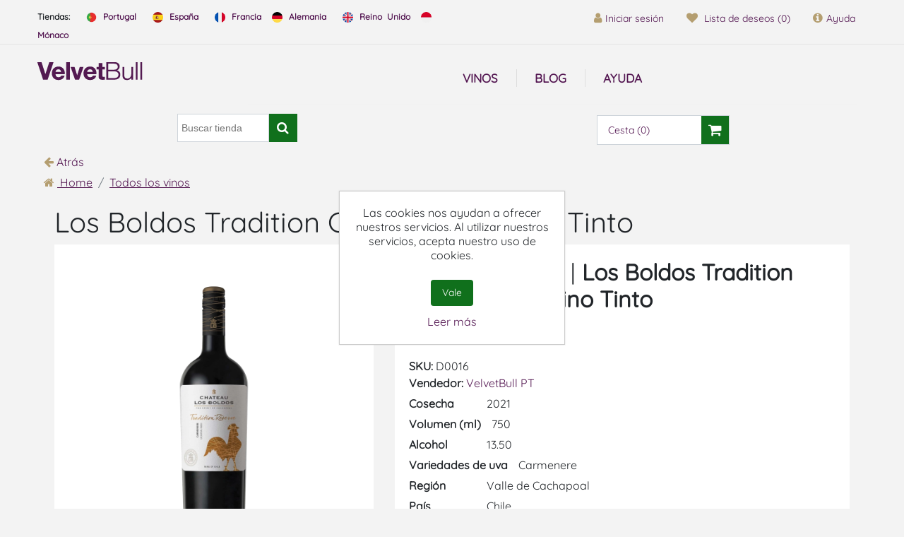

--- FILE ---
content_type: text/html; charset=utf-8
request_url: https://www.velvetbull.es/los-boldos-tradition-carmenere-vino-tinto
body_size: 15086
content:
<!DOCTYPE html><html lang=en dir=ltr class=html-product-details-page><head><title>Los Boldos Tradition Carmenere - Vino Tinto - Velvet Bull - Tienda de Vino</title><meta charset=UTF-8><meta name=description content="El Los Boldos Tradition Carmenere - Vino Tinto, con 750ml es un Vino Tinto elaborado en Chile - Cachapoal por Chateau Los Boldos."><meta name=keywords content=""><meta name=generator content=nopCommerce><meta name=viewport content="width=device-width, initial-scale=1"><link rel=preconnect href=https://fonts.googleapis.com><link rel=preconnect href=https://fonts.gstatic.com crossorigin><meta property=og:type content=product><meta property=og:title content="Los Boldos Tradition Carmenere - Vino Tinto"><meta property=og:description content="El Los Boldos Tradition Carmenere - Vino Tinto, con 750ml es un Vino Tinto elaborado en Chile - Cachapoal por Chateau Los Boldos."><meta property=og:image content=https://www.velvetbull.es/images/thumbs/0008787_los-boldos-tradition-carmenere-red-wine_1024.webp><meta property=og:image:url content=https://www.velvetbull.es/images/thumbs/0008787_los-boldos-tradition-carmenere-red-wine_1024.webp><meta property=og:url content=https://www.velvetbull.es/los-boldos-tradition-carmenere-vino-tinto><meta property=og:site_name content="Velvetbull Tienda de Vino "><meta property=twitter:card content=summary><meta property=twitter:site content="Velvetbull Tienda de Vino "><meta property=twitter:title content="Los Boldos Tradition Carmenere - Vino Tinto"><meta property=twitter:description content="El Los Boldos Tradition Carmenere - Vino Tinto, con 750ml es un Vino Tinto elaborado en Chile - Cachapoal por Chateau Los Boldos."><meta property=twitter:image content=https://www.velvetbull.es/images/thumbs/0008787_los-boldos-tradition-carmenere-red-wine_1024.webp><meta property=twitter:url content=https://www.velvetbull.es/los-boldos-tradition-carmenere-vino-tinto><noscript><link rel=stylesheet href="/css/-iyt_lxk2hk79muin6fuza.styles.css?v=aj0ndrhCsuBEdIpO3ukFBDRc7zk"></noscript><script>window.dataLayer=window.dataLayer||[];dataLayer.push({'PageType':'ProductPage','PageUrl':'https://www.velvetbull.es/los-boldos-tradition-carmenere-vino-tinto','UserType':'Guest','ProductID':'D0016','ProductName':'Los Boldos Tradition Carmenere - Vino Tinto','Manufacturer':'Chateau Los Boldos'});</script><script>(function(w,d,s,l,i){w[l]=w[l]||[];w[l].push({'gtm.start':new Date().getTime(),event:'gtm.js'});var f=d.getElementsByTagName(s)[0],j=d.createElement(s),dl=l!='dataLayer'?'&l='+l:'';j.async=true;j.src='https://www.googletagmanager.com/gtm.js?id='+i+dl;f.parentNode.insertBefore(j,f);})(window,document,'script','dataLayer','GTM-M6JTFTTN');</script><script async src="https://www.googletagmanager.com/gtag/js?id=G-97WNHJEZD5"></script><script>window.dataLayer=window.dataLayer||[];function gtag(){dataLayer.push(arguments);}
gtag('js',new Date());gtag('config','G-97WNHJEZD5');gtag('get','G-97WNHJEZD5','client_id',(clientID)=>{document.cookie=".Nop.Measurement.ClientId="+clientID;fnsMeasurementProtocolSave(clientID,'');});gtag('get','G-97WNHJEZD5','session_id',(sessionId)=>{document.cookie=".Nop.Measurement.SessionId="+sessionId;fnsMeasurementProtocolSave('',sessionId);});function fnsMeasurementProtocolSave(clientId,sessionId){if((!clientId||clientId.length===0)&&(!sessionId||sessionId.length===0)){return;}
fetch("/GoogleAnalyticsServerSide/Save",{method:"POST",body:JSON.stringify({clientId:clientId,sessionId:sessionId}),headers:{"Content-type":"application/json; charset=UTF-8"}});}</script><link rel=canonical href=https://www.velvetbull.es/los-boldos-tradition-carmenere-vino-tinto><link rel="shortcut icon" href=/icons/icons_0/favico.ico><style>*{margin:0;outline:none;padding:0;text-decoration:none}*,*:before,*:after{-webkit-box-sizing:border-box;-moz-box-sizing:border-box;box-sizing:border-box}html{margin:0;-webkit-text-size-adjust:none}body{font-family:'Quicksand',sans-serif;font-weight:normal}a{text-decoration:none;color:#531651}script{display:none!important}body{max-width:100%;overflow-x:hidden;background-color:#f3f3f3}table{width:100%;border-collapse:collapse}</style></head><body><input name=__RequestVerificationToken type=hidden value=CfDJ8NolqBRKzzNFiHM4cpU_Oy4QWoX_gjOQrRlK_edoOX1zRm5RuFUwb0fqKWJljMp31BsS9WbwxDb2msC4J9edmwg-hr7BGY-HzTfBFYjLf7RvwaJRF4022HRhBDYQrBjkaKB8NLWlWXYrU1ThU3Gqf10><noscript><iframe src="https://www.googletagmanager.com/ns.html?id=GTM-M6JTFTTN" height=0 width=0 style=display:none;visibility:hidden></iframe></noscript><div class=ajax-loading-block-window style=display:none></div><div id=dialog-notifications-success role=status aria-live=polite aria-atomic=true title=Notificación style=display:none></div><div id=dialog-notifications-error role=alert aria-live=assertive aria-atomic=true title=Error style=display:none></div><div id=dialog-notifications-warning role=alert aria-live=assertive aria-atomic=true title=Advertencia style=display:none></div><div id=bar-notification class=bar-notification-container role=status aria-live=polite aria-atomic=true data-close=Cerca></div><div class=master-wrapper-page><div class=header><div class=container><a class=skip href=#main>skip navigation</a><div class=header-upper><div class="row business-alert"></div><div class=row><div class="header-selectors-wrapper col-sm-12 col-md-12 col-lg-7 col-xl-6 hidden-xs"><div class=topic-block><div class=card><div class=card-body><div class=topic-block-title><h2>Languages</h2></div><div class=topic-block-body><div class=languages-vb><span class="span-lang titulo-lang"><strong>Tiendas:</strong></span> <a href=https://www.velvetbull.pt><span class=span-lang><img src=/images/uploaded/flag-pt.webp alt=PT width=17px> Portugal</span></a> <a href=https://www.velvetbull.es><span class=span-lang><img src=/images/uploaded/flag-es.webp alt=ES width=17px> España</span></a> <a href=https://www.velvetbull.fr><span class=span-lang><img src=/images/uploaded/flag-fr.webp alt=FR width=17px> Francia</span></a><a href=https://www.velvetbull.de><span class=span-lang><img src=/images/uploaded/flag-de.webp alt=DE width=17px> Alemania</span></a> <a href=https://www.velvetbull.co.uk><span class=span-lang><img src=/images/uploaded/flag-gb.webp alt=GB width=17px> Reino Unido</span></a><a href=https://www.velvetbull.fr><span class=span-lang><img src=/images/uploaded/flag-mc.webp alt=MC width=17px> Mónaco</span></a></div></div></div></div></div></div><div class="header-links-wrapper col-sm-12 col-md-12 col-lg-5 col-xl-6 pull-right"><div class="header-links pull-right"><ul class=nav><li class=nav-item><a href="/login?returnUrl=%2Flos-boldos-tradition-carmenere-vino-tinto" class=ico-login><i class="fa fa-user" aria-hidden=true></i>Iniciar sesión</a></li><li class="nav-item hidden-xs"><a href=/wishlist class=ico-wishlist><i class="fa fa-heart" aria-hidden=true></i> <span class=wishlist-label>Lista de deseos</span> <span class=wishlist-qty>(0)</span></a></li><li id=topcartlink class=nav-item><a href=/cart class=ico-cart><i class="fa fa-shopping-cart" aria-hidden=true></i> <span class=cart-label>Cesta</span> <span class=cart-qty>(0)</span></a></li><li class="nav-item hidden-xs"><div class=topic-block><div class=card><div class=card-body><div class=topic-block-body><p><a class=ico-support href=/ayuda><em class="fa fa-info-circle" aria-hidden=true></em><span class=support-label>Ayuda</span></a></p></div></div></div></div></li></ul></div></div></div></div><div class=header-lower><div class=row><div class="header-logo col-sm-12 col-md-12 col-lg-2 col-xl-2"><a href="/"><img alt="Velvetbull Tienda de Vino " src=https://www.velvetbull.es/images/thumbs/0000079_logo-velvet.png></a></div><div class="col-sm-12 col-md-6 col-lg-6 col-xl-6"><div class=header-menu><div class="navbar navbar-toggleable-md navbar-inverse"><ul class="top-menu navbar-nav mr-auto"><li class=nav-item><a class=nav-link href=/ayuda>Ayuda</a></li><li class=nav-item><a class=nav-link href=/blog>Blog</a></li></ul></div><div class=menu-toggle><span class=label>Menú</span><span class=toggle-icon><i class="fa fa-bars" aria-hidden=true></i></span></div><ul class="top-menu mobile"><li class=nav-item><a class=nav-link href=/variedades-de-uva><i class="fa fa-angle-double-right" aria-hidden=true></i> Variedades de Uva</a><div class=sublist-toggle></div><ul class="sublist dropdown-menu first-level"><li class=nav-item><a class=nav-link href=/uva-alfrocheiro><i class="fa fa-angle-double-right" aria-hidden=true></i> Uva Alfrocheiro</a></li><li class=nav-item><a class=nav-link href=/uva-alicante-bouschet><i class="fa fa-angle-double-right" aria-hidden=true></i> Uva Alicante Bouschet</a></li><li class=nav-item><a class=nav-link href=/uva-alicante-branco><i class="fa fa-angle-double-right" aria-hidden=true></i> Uva Alicante Branco</a></li><li class=nav-item><a class=nav-link href=/uva-alvarinho><i class="fa fa-angle-double-right" aria-hidden=true></i> Uva Alvarinho</a></li><li class=nav-item><a class=nav-link href=/uva-antao-vaz><i class="fa fa-angle-double-right" aria-hidden=true></i> Uva Ant&#xE3;o Vaz</a></li><li class=nav-item><a class=nav-link href=/uva-aragonez><i class="fa fa-angle-double-right" aria-hidden=true></i> Uva Aragonez</a></li><li class=nav-item><a class=nav-link href=/uva-arinto><i class="fa fa-angle-double-right" aria-hidden=true></i> Uva Arinto</a></li><li class=nav-item><a class=nav-link href=/uva-arinto-dos-acores><i class="fa fa-angle-double-right" aria-hidden=true></i> Uva Arinto dos A&#xE7;ores</a></li><li class=nav-item><a class=nav-link href=/uva-assario><i class="fa fa-angle-double-right" aria-hidden=true></i> Uva Assario</a></li><li class=nav-item><a class=nav-link href=/uva-avesso><i class="fa fa-angle-double-right" aria-hidden=true></i> Uva Avesso</a></li><li class=nav-item><a class=nav-link href=/uva-azal><i class="fa fa-angle-double-right" aria-hidden=true></i> Uva Azal</a></li><li class=nav-item><a class=nav-link href=/uva-baga><i class="fa fa-angle-double-right" aria-hidden=true></i> Uva Baga</a></li><li class=nav-item><a class=nav-link href=/uva-barbera><i class="fa fa-angle-double-right" aria-hidden=true></i> Uva Barbera</a></li><li class=nav-item><a class=nav-link href=/uva-bastardo><i class="fa fa-angle-double-right" aria-hidden=true></i> Uva Bastardo</a></li><li class=nav-item><a class=nav-link href=/uva-bical><i class="fa fa-angle-double-right" aria-hidden=true></i> Uva Bical</a></li><li class=nav-item><a class=nav-link href=/uva-boal><i class="fa fa-angle-double-right" aria-hidden=true></i> Uva Boal</a></li><li class=nav-item><a class=nav-link href=/uva-bonarda><i class="fa fa-angle-double-right" aria-hidden=true></i> Uva Bonarda</a></li><li class=nav-item><a class=nav-link href=/uva-cabernet-franc><i class="fa fa-angle-double-right" aria-hidden=true></i> Uva Cabernet Franc</a></li><li class=nav-item><a class=nav-link href=/uva-cabernet-sauvignon><i class="fa fa-angle-double-right" aria-hidden=true></i> Uva Cabernet Sauvignon</a></li><li class=nav-item><a class=nav-link href=/uva-caladoc><i class="fa fa-angle-double-right" aria-hidden=true></i> Uva Caladoc</a></li><li class=nav-item><a class=nav-link href=/uva-camarate><i class="fa fa-angle-double-right" aria-hidden=true></i> Uva Camarate</a></li><li class=nav-item><a class=nav-link href=/uva-carmenere><i class="fa fa-angle-double-right" aria-hidden=true></i> Uva Carmenere</a></li><li class=nav-item><a class=nav-link href=/uva-castelao><i class="fa fa-angle-double-right" aria-hidden=true></i> Uva Castel&#xE3;o</a></li><li class=nav-item><a class=nav-link href=/uva-cercial><i class="fa fa-angle-double-right" aria-hidden=true></i> Uva Cercial</a></li><li class=nav-item><a class=nav-link href=/uva-chardonnay><i class="fa fa-angle-double-right" aria-hidden=true></i> Uva Chardonnay</a></li><li class=nav-item><a class=nav-link href=/uva-codega-do-larinho><i class="fa fa-angle-double-right" aria-hidden=true></i> Uva C&#xF3;dega do Larinho</a></li><li class=nav-item><a class=nav-link href=/uva-donzelinho-branco><i class="fa fa-angle-double-right" aria-hidden=true></i> Uva Donzelinho Branco</a></li><li class=nav-item><a class=nav-link href=/uva-encruzado><i class="fa fa-angle-double-right" aria-hidden=true></i> Uva Encruzado</a></li><li class=nav-item><a class=nav-link href=/uva-esgana-cao-tinto><i class="fa fa-angle-double-right" aria-hidden=true></i> Uva Esgana C&#xE3;o Tinto</a></li><li class=nav-item><a class=nav-link href=/uva-espadeiro><i class="fa fa-angle-double-right" aria-hidden=true></i> Uva Espadeiro</a></li><li class=nav-item><a class=nav-link href=/uva-fernao-pires><i class="fa fa-angle-double-right" aria-hidden=true></i> Uva Fern&#xE3;o Pires</a></li><li class=nav-item><a class=nav-link href=/uva-folgasao><i class="fa fa-angle-double-right" aria-hidden=true></i> Uva Folgas&#xE3;o</a></li><li class=nav-item><a class=nav-link href=/uva-fonte-cal><i class="fa fa-angle-double-right" aria-hidden=true></i> Uva Fonte Cal</a></li><li class=nav-item><a class=nav-link href=/uva-gewurztraminer><i class="fa fa-angle-double-right" aria-hidden=true></i> Uva Gew&#xFC;rztraminer</a></li><li class=nav-item><a class=nav-link href=/uva-glera><i class="fa fa-angle-double-right" aria-hidden=true></i> Uva Glera</a></li><li class=nav-item><a class=nav-link href=/uva-gouveio><i class="fa fa-angle-double-right" aria-hidden=true></i> Uva Gouveio</a></li><li class=nav-item><a class=nav-link href=/uva-gouveio-real><i class="fa fa-angle-double-right" aria-hidden=true></i> Uva Gouveio Real</a></li><li class=nav-item><a class=nav-link href=/uva-graciano><i class="fa fa-angle-double-right" aria-hidden=true></i> Uva Graciano</a></li><li class=nav-item><a class=nav-link href=/uva-grand-noir><i class="fa fa-angle-double-right" aria-hidden=true></i> Uva Grand Noir</a></li><li class=nav-item><a class=nav-link href=/uva-jaen><i class="fa fa-angle-double-right" aria-hidden=true></i> Uva Jaen</a></li><li class=nav-item><a class=nav-link href=/uva-loureiro><i class="fa fa-angle-double-right" aria-hidden=true></i> Uva Loureiro</a></li><li class=nav-item><a class=nav-link href=/uva-macabeo><i class="fa fa-angle-double-right" aria-hidden=true></i> Uva Macabeo</a></li><li class=nav-item><a class=nav-link href=/uva-malbec><i class="fa fa-angle-double-right" aria-hidden=true></i> Uva Malbec</a></li><li class=nav-item><a class=nav-link href=/uva-malvasia><i class="fa fa-angle-double-right" aria-hidden=true></i> Uva Malvasia</a></li><li class=nav-item><a class=nav-link href=/uva-malvasia-fina><i class="fa fa-angle-double-right" aria-hidden=true></i> Uva Malvasia Fina</a></li><li class=nav-item><a class=nav-link href=/uva-maria-gomes><i class="fa fa-angle-double-right" aria-hidden=true></i> Uva Maria Gomes</a></li><li class=nav-item><a class=nav-link href=/uva-marssanne><i class="fa fa-angle-double-right" aria-hidden=true></i> Uva Marssanne</a></li><li class=nav-item><a class=nav-link href=/uva-mazuelo><i class="fa fa-angle-double-right" aria-hidden=true></i> Uva Mazuelo</a></li><li class=nav-item><a class=nav-link href=/uva-merlot><i class="fa fa-angle-double-right" aria-hidden=true></i> Uva Merlot</a></li><li class=nav-item><a class=nav-link href=/uva-moscatel-galego><i class="fa fa-angle-double-right" aria-hidden=true></i> Uva Moscatel Galego</a></li><li class=nav-item><a class=nav-link href=/uva-moscatel-graudo><i class="fa fa-angle-double-right" aria-hidden=true></i> Uva Moscatel Gra&#xFA;do</a></li><li class=nav-item><a class=nav-link href=/uva-moscatel-roxo><i class="fa fa-angle-double-right" aria-hidden=true></i> Uva Moscatel Roxo</a></li><li class=nav-item><a class=nav-link href=/uva-moscato-bianco><i class="fa fa-angle-double-right" aria-hidden=true></i> Uva Moscato Bianco</a></li><li class=nav-item><a class=nav-link href=/uva-mourisco><i class="fa fa-angle-double-right" aria-hidden=true></i> Uva Mourisco</a></li><li class=nav-item><a class=nav-link href=/uva-muscadelle><i class="fa fa-angle-double-right" aria-hidden=true></i> Uva Muscadelle</a></li><li class=nav-item><a class=nav-link href=/uva-nebbiolo><i class="fa fa-angle-double-right" aria-hidden=true></i> Uva Nebbiolo</a></li><li class=nav-item><a class=nav-link href=/uva-nero-davola><i class="fa fa-angle-double-right" aria-hidden=true></i> Uva Nero d&#x27;Avola</a></li><li class=nav-item><a class=nav-link href=/uva-padeiro><i class="fa fa-angle-double-right" aria-hidden=true></i> Uva Padeiro</a></li><li class=nav-item><a class=nav-link href=/uva-palomino-fino><i class="fa fa-angle-double-right" aria-hidden=true></i> Uva Palomino Fino</a></li><li class=nav-item><a class=nav-link href=/uva-parellada><i class="fa fa-angle-double-right" aria-hidden=true></i> Uva Parellada</a></li><li class=nav-item><a class=nav-link href=/uva-pederna><i class="fa fa-angle-double-right" aria-hidden=true></i> Uva Pedern&#xE3;</a></li><li class=nav-item><a class=nav-link href=/uva-petit-manseng><i class="fa fa-angle-double-right" aria-hidden=true></i> Uva Petit Manseng</a></li><li class=nav-item><a class=nav-link href=/uva-petite-sirah><i class="fa fa-angle-double-right" aria-hidden=true></i> Uva Petite Sirah</a></li><li class=nav-item><a class=nav-link href=/uva-petit-verdot><i class="fa fa-angle-double-right" aria-hidden=true></i> Uva Petit Verdot</a></li><li class=nav-item><a class=nav-link href=/uva-pinot-meunier><i class="fa fa-angle-double-right" aria-hidden=true></i> Uva Pinot Meunier</a></li><li class=nav-item><a class=nav-link href=/uva-pinot-noir><i class="fa fa-angle-double-right" aria-hidden=true></i> Uva Pinot Noir</a></li><li class=nav-item><a class=nav-link href=/uva-rabigato><i class="fa fa-angle-double-right" aria-hidden=true></i> Uva Rabigato</a></li><li class=nav-item><a class=nav-link href=/uva-rabo-de-ovelha><i class="fa fa-angle-double-right" aria-hidden=true></i> Uva Rabo de Ovelha</a></li><li class=nav-item><a class=nav-link href=/uva-riesling><i class="fa fa-angle-double-right" aria-hidden=true></i> Uva Riesling</a></li><li class=nav-item><a class=nav-link href=/uva-roupeiro><i class="fa fa-angle-double-right" aria-hidden=true></i> Uva Roupeiro</a></li><li class=nav-item><a class=nav-link href=/uva-rufete><i class="fa fa-angle-double-right" aria-hidden=true></i> Uva Rufete</a></li><li class=nav-item><a class=nav-link href=/uva-sangiovese><i class="fa fa-angle-double-right" aria-hidden=true></i> Uva Sangiovese</a></li><li class=nav-item><a class=nav-link href=/uva-sauvignon-blanc><i class="fa fa-angle-double-right" aria-hidden=true></i> Uva Sauvignon Blanc</a></li><li class=nav-item><a class=nav-link href=/uva-semillon><i class="fa fa-angle-double-right" aria-hidden=true></i> Uva S&#xE9;millon</a></li><li class=nav-item><a class=nav-link href=/uva-sercial><i class="fa fa-angle-double-right" aria-hidden=true></i> Uva Sercial</a></li><li class=nav-item><a class=nav-link href=/uva-sercialinho><i class="fa fa-angle-double-right" aria-hidden=true></i> Uva Sercialinho</a></li><li class=nav-item><a class=nav-link href=/uva-siria><i class="fa fa-angle-double-right" aria-hidden=true></i> Uva S&#xED;ria</a></li><li class=nav-item><a class=nav-link href=/uva-sousao><i class="fa fa-angle-double-right" aria-hidden=true></i> Uva Sous&#xE3;o</a></li><li class=nav-item><a class=nav-link href=/uva-syrah><i class="fa fa-angle-double-right" aria-hidden=true></i> Uva Syrah</a></li><li class=nav-item><a class=nav-link href=/uva-tamarez><i class="fa fa-angle-double-right" aria-hidden=true></i> Uva Tamarez</a></li><li class=nav-item><a class=nav-link href=/uva-tannat><i class="fa fa-angle-double-right" aria-hidden=true></i> Uva Tannat</a></li><li class=nav-item><a class=nav-link href=/uva-tempranillo><i class="fa fa-angle-double-right" aria-hidden=true></i> Uva Tempranillo</a></li><li class=nav-item><a class=nav-link href=/uva-terrantez-do-pico><i class="fa fa-angle-double-right" aria-hidden=true></i> Uva Terrantez do Pico</a></li><li class=nav-item><a class=nav-link href=/uva-tinta-amarela><i class="fa fa-angle-double-right" aria-hidden=true></i> Uva Tinta Amarela</a></li><li class=nav-item><a class=nav-link href=/uva-tinta-barroca><i class="fa fa-angle-double-right" aria-hidden=true></i> Uva Tinta Barroca</a></li><li class=nav-item><a class=nav-link href=/uva-tinta-caiada><i class="fa fa-angle-double-right" aria-hidden=true></i> Uva Tinta Caiada</a></li><li class=nav-item><a class=nav-link href=/uva-tinta-carvalha><i class="fa fa-angle-double-right" aria-hidden=true></i> Uva Tinta Carvalha</a></li><li class=nav-item><a class=nav-link href=/uva-tinta-francisca><i class="fa fa-angle-double-right" aria-hidden=true></i> Uva Tinta Francisca</a></li><li class=nav-item><a class=nav-link href=/uva-tinta-grossa><i class="fa fa-angle-double-right" aria-hidden=true></i> Uva Tinta Grossa</a></li><li class=nav-item><a class=nav-link href=/uva-tinta-miuda><i class="fa fa-angle-double-right" aria-hidden=true></i> Uva Tinta Mi&#xFA;da</a></li><li class=nav-item><a class=nav-link href=/uva-tinta-negra><i class="fa fa-angle-double-right" aria-hidden=true></i> Uva Tinta Negra</a></li><li class=nav-item><a class=nav-link href=/uva-tinta-pinheira><i class="fa fa-angle-double-right" aria-hidden=true></i> Uva Tinta Pinheira</a></li><li class=nav-item><a class=nav-link href=/uva-tinta-roriz><i class="fa fa-angle-double-right" aria-hidden=true></i> Uva Tinta Roriz</a></li><li class=nav-item><a class=nav-link href=/uva-tinto-cao><i class="fa fa-angle-double-right" aria-hidden=true></i> Uva Tinto C&#xE3;o</a></li><li class=nav-item><a class=nav-link href=/uva-tinto-fino><i class="fa fa-angle-double-right" aria-hidden=true></i> Uva Tinto Fino</a></li><li class=nav-item><a class=nav-link href=/uva-torrontes><i class="fa fa-angle-double-right" aria-hidden=true></i> Uva Torront&#xE9;s</a></li><li class=nav-item><a class=nav-link href=/uva-touriga-franca><i class="fa fa-angle-double-right" aria-hidden=true></i> Uva Touriga Franca</a></li><li class=nav-item><a class=nav-link href=/uva-touriga-nacional><i class="fa fa-angle-double-right" aria-hidden=true></i> Uva Touriga Nacional</a></li><li class=nav-item><a class=nav-link href=/uva-trajadura><i class="fa fa-angle-double-right" aria-hidden=true></i> Uva Trajadura</a></li><li class=nav-item><a class=nav-link href=/uva-trincadeira><i class="fa fa-angle-double-right" aria-hidden=true></i> Uva Trincadeira</a></li><li class=nav-item><a class=nav-link href=/uva-trincadeira-das-pratas><i class="fa fa-angle-double-right" aria-hidden=true></i> Uva Trincadeira das Pratas</a></li><li class=nav-item><a class=nav-link href=/uva-verdejo><i class="fa fa-angle-double-right" aria-hidden=true></i> Uva Verdejo</a></li><li class=nav-item><a class=nav-link href=/uva-verdelho><i class="fa fa-angle-double-right" aria-hidden=true></i> Uva Verdelho</a></li><li class=nav-item><a class=nav-link href=/uva-vinhao><i class="fa fa-angle-double-right" aria-hidden=true></i> Uva Vinh&#xE3;o</a></li><li class=nav-item><a class=nav-link href=/uva-vinhas-velhas><i class="fa fa-angle-double-right" aria-hidden=true></i> Uva Vinhas Velhas</a></li><li class=nav-item><a class=nav-link href=/uva-viognier><i class="fa fa-angle-double-right" aria-hidden=true></i> Uva Viognier</a></li><li class=nav-item><a class=nav-link href=/uva-viosinho><i class="fa fa-angle-double-right" aria-hidden=true></i> Uva Viosinho</a></li><li class=nav-item><a class=nav-link href=/uva-xarel-lo><i class="fa fa-angle-double-right" aria-hidden=true></i> Uva Xarel-lo</a></li><li class=nav-item><a class=nav-link href=/uva-zinfandel><i class="fa fa-angle-double-right" aria-hidden=true></i> Uva Zinfandel</a></li><li class=nav-item><a class=nav-link href=/uva-moreto><i class="fa fa-angle-double-right" aria-hidden=true></i> Uva Moreto</a></li><li class=nav-item><a class=nav-link href=/uva-perrum><i class="fa fa-angle-double-right" aria-hidden=true></i> Uva Perrum</a></li><li class=nav-item><a class=nav-link href=/uva-garnacha><i class="fa fa-angle-double-right" aria-hidden=true></i> Uva Garnacha</a></li><li class=nav-item><a class=nav-link href=/uva-bobal><i class="fa fa-angle-double-right" aria-hidden=true></i> Uva Bobal</a></li><li class=nav-item><a class=nav-link href=/uva-monastrell><i class="fa fa-angle-double-right" aria-hidden=true></i> Uva Monastrell</a></li><li class=nav-item><a class=nav-link href=/uva-mencia><i class="fa fa-angle-double-right" aria-hidden=true></i> Uva Mencia</a></li><li class=nav-item><a class=nav-link href=/uva-carinena><i class="fa fa-angle-double-right" aria-hidden=true></i> Uva Cari&#xF1;ena</a></li><li class=nav-item><a class=nav-link href=/uva-viura><i class="fa fa-angle-double-right" aria-hidden=true></i> Uva Viura</a></li><li class=nav-item><a class=nav-link href=/uva-tinta-de-toro><i class="fa fa-angle-double-right" aria-hidden=true></i> Uva Tinta de Toro</a></li><li class=nav-item><a class=nav-link href=/uva-tinta-del-pais><i class="fa fa-angle-double-right" aria-hidden=true></i> Uva Tinta del Pa&#xED;s</a></li><li class=nav-item><a class=nav-link href=/uva-tinta-fina><i class="fa fa-angle-double-right" aria-hidden=true></i> Uva Tinta Fina</a></li><li class=nav-item><a class=nav-link href=/uva-sumoll><i class="fa fa-angle-double-right" aria-hidden=true></i> Uva Sumoll</a></li><li class=nav-item><a class=nav-link href=/uva-moravia-dulce><i class="fa fa-angle-double-right" aria-hidden=true></i> Uva Moravia Dulce</a></li><li class=nav-item><a class=nav-link href=/uva-moravia-agria><i class="fa fa-angle-double-right" aria-hidden=true></i> Uva Moravia Agria</a></li><li class=nav-item><a class=nav-link href=/uva-mando><i class="fa fa-angle-double-right" aria-hidden=true></i> Uva Mand&#xF3;</a></li><li class=nav-item><a class=nav-link href=/uva-marselan><i class="fa fa-angle-double-right" aria-hidden=true></i> Uva Marselan</a></li><li class=nav-item><a class=nav-link href=/uva-caino><i class="fa fa-angle-double-right" aria-hidden=true></i> Uva Cai&#xF1;o</a></li><li class=nav-item><a class=nav-link href=/uva-vinas-viejas><i class="fa fa-angle-double-right" aria-hidden=true></i> Uva Vi&#xF1;as Viejas</a></li><li class=nav-item><a class=nav-link href=/uva-albilla><i class="fa fa-angle-double-right" aria-hidden=true></i> Uva Albilla</a></li><li class=nav-item><a class=nav-link href=/uva-tempranillo-peludo><i class="fa fa-angle-double-right" aria-hidden=true></i> Uva Tempranillo Peludo</a></li><li class=nav-item><a class=nav-link href=/uva-muscat-a-petits-grains><i class="fa fa-angle-double-right" aria-hidden=true></i> Uva Muscat &#xE0; Petits Grains</a></li><li class=nav-item><a class=nav-link href=/uva-garnacha-blanca><i class="fa fa-angle-double-right" aria-hidden=true></i> Uva Garnacha Blanca</a></li><li class=nav-item><a class=nav-link href=/uva-albarino><i class="fa fa-angle-double-right" aria-hidden=true></i> Uva Albari&#xF1;o</a></li><li class=nav-item><a class=nav-link href=/uva-verdil><i class="fa fa-angle-double-right" aria-hidden=true></i> Uva Verdil</a></li><li class=nav-item><a class=nav-link href=/uva-godello><i class="fa fa-angle-double-right" aria-hidden=true></i> Uva Godello</a></li><li class=nav-item><a class=nav-link href=/uva-moscatel-de-alejandria><i class="fa fa-angle-double-right" aria-hidden=true></i> Uva Moscatel de Alejandr&#xED;a</a></li><li class=nav-item><a class=nav-link href=/uva-pedro-ximenez><i class="fa fa-angle-double-right" aria-hidden=true></i> Uva Pedro Xim&#xE9;nez</a></li><li class=nav-item><a class=nav-link href=/uva-hondarrabi-zuri><i class="fa fa-angle-double-right" aria-hidden=true></i> Uva Hondarrabi Zuri</a></li><li class=nav-item><a class=nav-link href=/uva-merseguera><i class="fa fa-angle-double-right" aria-hidden=true></i> Uva Merseguera</a></li><li class=nav-item><a class=nav-link href=/uva-pinot-gris><i class="fa fa-angle-double-right" aria-hidden=true></i> Uva Pinot Gris</a></li><li class=nav-item><a class=nav-link href=/uva-fiano><i class="fa fa-angle-double-right" aria-hidden=true></i> Uva Fiano</a></li><li class=nav-item><a class=nav-link href=/uva-roussanne><i class="fa fa-angle-double-right" aria-hidden=true></i> Uva Roussanne</a></li><li class=nav-item><a class=nav-link href=/uva-vinhas-velhas-brancas><i class="fa fa-angle-double-right" aria-hidden=true></i> Uva Vinhas Velhas Brancas</a></li><li class=nav-item><a class=nav-link href=/uva-vermentino><i class="fa fa-angle-double-right" aria-hidden=true></i> Uva Vermentino</a></li><li class=nav-item><a class=nav-link href=/uva-maturana><i class="fa fa-angle-double-right" aria-hidden=true></i> Uva Maturana</a></li><li class=nav-item><a class=nav-link href=/uva-grechetto><i class="fa fa-angle-double-right" aria-hidden=true></i> Uva Grechetto</a></li><li class=nav-item><a class=nav-link href=/uva-lado><i class="fa fa-angle-double-right" aria-hidden=true></i> Uva Lado</a></li><li class=nav-item><a class=nav-link href=/uva-zeta><i class="fa fa-angle-double-right" aria-hidden=true></i> Uva Z&#xE9;ta</a></li><li class=nav-item><a class=nav-link href=/uva-albillo-mayor><i class="fa fa-angle-double-right" aria-hidden=true></i> Uva Albillo Mayor</a></li><li class=nav-item><a class=nav-link href=/uva-maria-ardona><i class="fa fa-angle-double-right" aria-hidden=true></i> Uva Mar&#xED;a Ardo&#xF1;a</a></li><li class=nav-item><a class=nav-link href=/uva-cinsault><i class="fa fa-angle-double-right" aria-hidden=true></i> Uva Cinsault</a></li><li class=nav-item><a class=nav-link href=/uva-harslevelu><i class="fa fa-angle-double-right" aria-hidden=true></i> Uva H&#xE1;rslevel&#xFC;</a></li><li class=nav-item><a class=nav-link href=/uva-furmint><i class="fa fa-angle-double-right" aria-hidden=true></i> Uva Furmint</a></li><li class=nav-item><a class=nav-link href=/uva-pinot-blanc><i class="fa fa-angle-double-right" aria-hidden=true></i> Uva Pinot Blanc</a></li></ul></li><li class=nav-item><a class=nav-link href=/paises><i class="fa fa-angle-double-right" aria-hidden=true></i> Pa&#xED;ses</a><div class=sublist-toggle></div><ul class="sublist dropdown-menu first-level"><li class=nav-item><a class=nav-link href=/vino-de-argentina><i class="fa fa-angle-double-right" aria-hidden=true></i> Vino de Argentina</a><div class=sublist-toggle></div><ul class="sublist dropdown-menu"><li class=nav-item><a class=nav-link href=/vinos-mendoza><i class="fa fa-angle-double-right" aria-hidden=true></i> Vinos - Mendoza</a></li><li class=nav-item><a class=nav-link href=/vinos-salta><i class="fa fa-angle-double-right" aria-hidden=true></i> Vinos - Salta</a></li></ul></li><li class=nav-item><a class=nav-link href=/vino-de-australia><i class="fa fa-angle-double-right" aria-hidden=true></i> Vino de Australia</a><div class=sublist-toggle></div><ul class="sublist dropdown-menu"><li class=nav-item><a class=nav-link href=/vinos-south-australia><i class="fa fa-angle-double-right" aria-hidden=true></i> Vinos - South Australia</a></li></ul></li><li class=nav-item><a class=nav-link href=/vino-de-chile><i class="fa fa-angle-double-right" aria-hidden=true></i> Vino de Chile</a><div class=sublist-toggle></div><ul class="sublist dropdown-menu"><li class=nav-item><a class=nav-link href=/vinos-valle-de-cachapoal><i class="fa fa-angle-double-right" aria-hidden=true></i> Vinos - Valle de Cachapoal</a></li></ul></li><li class=nav-item><a class=nav-link href=/vino-de-espana><i class="fa fa-angle-double-right" aria-hidden=true></i> Vino de Espa&#xF1;a</a><div class=sublist-toggle></div><ul class="sublist dropdown-menu"><li class=nav-item><a class=nav-link href=/vinos-castilla-y-leon><i class="fa fa-angle-double-right" aria-hidden=true></i> Vinos - Castilla y Le&#xF3;n</a></li><li class=nav-item><a class=nav-link href=/vinos-cataluna><i class="fa fa-angle-double-right" aria-hidden=true></i> Vinos - Catalu&#xF1;a</a></li><li class=nav-item><a class=nav-link href=/vinos-galicia><i class="fa fa-angle-double-right" aria-hidden=true></i> Vinos - Galicia</a></li><li class=nav-item><a class=nav-link href=/vinos-rioja><i class="fa fa-angle-double-right" aria-hidden=true></i> Vinos - Rioja</a></li><li class=nav-item><a class=nav-link href=/vinos-cava><i class="fa fa-angle-double-right" aria-hidden=true></i> Vinos - Cava</a></li></ul></li><li class=nav-item><a class=nav-link href=/vino-de-portugal><i class="fa fa-angle-double-right" aria-hidden=true></i> Vino de Portugal</a><div class=sublist-toggle></div><ul class="sublist dropdown-menu"><li class=nav-item><a class=nav-link href=/vinos-acores><i class="fa fa-angle-double-right" aria-hidden=true></i> Vinos - A&#xE7;ores</a></li><li class=nav-item><a class=nav-link href=/vinos-alentejo><i class="fa fa-angle-double-right" aria-hidden=true></i> Vinos - Alentejo</a></li><li class=nav-item><a class=nav-link href=/vinos-algarve><i class="fa fa-angle-double-right" aria-hidden=true></i> Vinos - Algarve</a></li><li class=nav-item><a class=nav-link href=/vinos-bairrada><i class="fa fa-angle-double-right" aria-hidden=true></i> Vinos - Bairrada</a></li><li class=nav-item><a class=nav-link href=/vinos-beira-interior><i class="fa fa-angle-double-right" aria-hidden=true></i> Vinos - Beira Interior</a></li><li class=nav-item><a class=nav-link href=/vinos-dao-e-lafoes><i class="fa fa-angle-double-right" aria-hidden=true></i> Vinos - D&#xE3;o e Laf&#xF5;es</a></li><li class=nav-item><a class=nav-link href=/vinos-lisboa><i class="fa fa-angle-double-right" aria-hidden=true></i> Vinos - Lisboa</a></li><li class=nav-item><a class=nav-link href=/vinos-madeira><i class="fa fa-angle-double-right" aria-hidden=true></i> Vinos - Madeira</a></li><li class=nav-item><a class=nav-link href=/vinos-peninsula-de-setubal><i class="fa fa-angle-double-right" aria-hidden=true></i> Vinos - Pen&#xED;nsula de Set&#xFA;bal</a></li><li class=nav-item><a class=nav-link href=/vinos-porto-e-douro><i class="fa fa-angle-double-right" aria-hidden=true></i> Vinos - Porto e Douro</a></li><li class=nav-item><a class=nav-link href=/vinos-tavora-varosa><i class="fa fa-angle-double-right" aria-hidden=true></i> Vinos - T&#xE1;vora-Varosa</a></li><li class=nav-item><a class=nav-link href=/vinos-tejo><i class="fa fa-angle-double-right" aria-hidden=true></i> Vinos - Tejo</a></li><li class=nav-item><a class=nav-link href=/vinos-tras-os-montes><i class="fa fa-angle-double-right" aria-hidden=true></i> Vinos - Tr&#xE1;s-os-Montes</a></li><li class=nav-item><a class=nav-link href=/vinos-vinho-verde><i class="fa fa-angle-double-right" aria-hidden=true></i> Vinos - Vinho Verde</a></li></ul></li><li class=nav-item><a class=nav-link href=/vino-de-francia><i class="fa fa-angle-double-right" aria-hidden=true></i> Vino de Francia</a><div class=sublist-toggle></div><ul class="sublist dropdown-menu"><li class=nav-item><a class=nav-link href=/vinos-alsace><i class="fa fa-angle-double-right" aria-hidden=true></i> Vinos - Alsace</a></li><li class=nav-item><a class=nav-link href=/vinos-bordeaux><i class="fa fa-angle-double-right" aria-hidden=true></i> Vinos - Bordeaux</a></li><li class=nav-item><a class=nav-link href=/vinos-bourgogne><i class="fa fa-angle-double-right" aria-hidden=true></i> Vinos - Bourgogne</a></li><li class=nav-item><a class=nav-link href=/vinos-languedoc-roussillon><i class="fa fa-angle-double-right" aria-hidden=true></i> Vinos - Languedoc-Roussillon</a></li><li class=nav-item><a class=nav-link href=/vinos-champagne><i class="fa fa-angle-double-right" aria-hidden=true></i> Vinos - Champagne</a></li><li class=nav-item><a class=nav-link href=/vinos-loire><i class="fa fa-angle-double-right" aria-hidden=true></i> Vinos - Loire</a></li><li class=nav-item><a class=nav-link href=/vinos-provence><i class="fa fa-angle-double-right" aria-hidden=true></i> Vinos - Provence</a></li><li class=nav-item><a class=nav-link href=/vinos-rhone><i class="fa fa-angle-double-right" aria-hidden=true></i> Vinos - Rh&#xF4;ne</a></li></ul></li><li class=nav-item><a class=nav-link href=/vino-de-italia><i class="fa fa-angle-double-right" aria-hidden=true></i> Vino de Italia</a><div class=sublist-toggle></div><ul class="sublist dropdown-menu"><li class=nav-item><a class=nav-link href=/vinos-emilia-romagna><i class="fa fa-angle-double-right" aria-hidden=true></i> Vinos - Emilia-Romagna</a></li><li class=nav-item><a class=nav-link href=/vinos-piemonte><i class="fa fa-angle-double-right" aria-hidden=true></i> Vinos - Piemonte</a></li><li class=nav-item><a class=nav-link href=/vinos-toscana><i class="fa fa-angle-double-right" aria-hidden=true></i> Vinos - Toscana</a></li><li class=nav-item><a class=nav-link href=/vinos-veneto><i class="fa fa-angle-double-right" aria-hidden=true></i> Vinos - Veneto</a></li></ul></li><li class=nav-item><a class=nav-link href=/vino-de-sudafrica><i class="fa fa-angle-double-right" aria-hidden=true></i> Vino de Sud&#xE1;frica</a><div class=sublist-toggle></div><ul class="sublist dropdown-menu"><li class=nav-item><a class=nav-link href=/vinos-coastal-region><i class="fa fa-angle-double-right" aria-hidden=true></i> Vinos - Coastal Region</a></li></ul></li><li class=nav-item><a class=nav-link href=/vino-de-estados-unidos><i class="fa fa-angle-double-right" aria-hidden=true></i> Vino de Estados Unidos</a><div class=sublist-toggle></div><ul class="sublist dropdown-menu"><li class=nav-item><a class=nav-link href=/vinos-california><i class="fa fa-angle-double-right" aria-hidden=true></i> Vinos - California</a></li></ul></li><li class=nav-item><a class=nav-link href=/vino-de-nueva-zelanda><i class="fa fa-angle-double-right" aria-hidden=true></i> Vino de Nueva Zelanda</a><div class=sublist-toggle></div><ul class="sublist dropdown-menu"><li class=nav-item><a class=nav-link href=/vinos-marlborough><i class="fa fa-angle-double-right" aria-hidden=true></i> Vinos - Marlborough</a></li></ul></li><li class=nav-item><a class=nav-link href=/vino-de-alemania><i class="fa fa-angle-double-right" aria-hidden=true></i> Vino de Alemania</a><div class=sublist-toggle></div><ul class="sublist dropdown-menu"><li class=nav-item><a class=nav-link href=/vinos-mosel><i class="fa fa-angle-double-right" aria-hidden=true></i> Vinos - Mosel</a></li></ul></li><li class=nav-item><a class=nav-link href=/vino-de-hungria><i class="fa fa-angle-double-right" aria-hidden=true></i> Vino de Hungr&#xED;a</a><div class=sublist-toggle></div><ul class="sublist dropdown-menu"><li class=nav-item><a class=nav-link href=/vinos-tokaj><i class="fa fa-angle-double-right" aria-hidden=true></i> Vinos - Tokaj</a></li></ul></li></ul></li><li class=nav-item><a class=nav-link href=/vinos><i class="fa fa-angle-double-right" aria-hidden=true></i> Tipo de Vino</a><div class=sublist-toggle></div><ul class="sublist dropdown-menu first-level"><li class=nav-item><a class=nav-link href=/vino-tinto><i class="fa fa-angle-double-right" aria-hidden=true></i> Vino Tinto</a></li><li class=nav-item><a class=nav-link href=/vino-blanco><i class="fa fa-angle-double-right" aria-hidden=true></i> Vino Blanco</a></li><li class=nav-item><a class=nav-link href=/vino-rosado><i class="fa fa-angle-double-right" aria-hidden=true></i> Vino Rosado</a></li><li class=nav-item><a class=nav-link href=/vino-espumoso><i class="fa fa-angle-double-right" aria-hidden=true></i> Vino Espumoso</a></li><li class=nav-item><a class=nav-link href=/vino-fortificado><i class="fa fa-angle-double-right" aria-hidden=true></i> Vino Fortificado</a><div class=sublist-toggle></div><ul class="sublist dropdown-menu"><li class=nav-item><a class=nav-link href=/vino-de-madeira><i class="fa fa-angle-double-right" aria-hidden=true></i> Vino de Madeira</a></li><li class=nav-item><a class=nav-link href=/vino-moscatel><i class="fa fa-angle-double-right" aria-hidden=true></i> Vino Moscatel</a></li><li class=nav-item><a class=nav-link href=/vino-de-oporto><i class="fa fa-angle-double-right" aria-hidden=true></i> Vino de Oporto</a></li><li class=nav-item><a class=nav-link href=/vino-jerez><i class="fa fa-angle-double-right" aria-hidden=true></i> Vino Jerez</a></li></ul></li><li class=nav-item><a class=nav-link href=/vino-dulce><i class="fa fa-angle-double-right" aria-hidden=true></i> Vino Dulce</a></li></ul></li><li><a href=/ayuda>Ayuda</a></li><li><a href=/blog>Blog</a></li></ul></div><ul class="mega-menu mega-home" data-isrtlenabled=false data-enableclickfordropdown=true><li class="mega-menus has-sublist"><a href="/" class=with-subcategories title=Vinos><span>Vinos</span></a><div class=plus-button></div><div class=sublist-wrap><ul class=sublist><li class=back-button><span>Back</span></li><li class=has-sublist><a href=/vinos class=with-subcategories title="Tipo de Vino"><span>Tipo de Vino</span></a><div class=plus-button></div><div class=sublist-wrap><ul class=sublist><li class=back-button><span>Back</span></li><li><a href=/vino-tinto title="Vino Tinto"><span>Vino Tinto</span></a></li><li><a href=/vino-blanco title="Vino Blanco"><span>Vino Blanco</span></a></li><li><a href=/vino-rosado title="Vino Rosado"><span>Vino Rosado</span></a></li><li><a href=/vino-fortificado title="Vino Fortificado"><span>Vino Fortificado</span></a></li><li><a href=/vino-espumoso title="Vino Espumoso"><span>Vino Espumoso</span></a></li><li><a href=/vino-dulce title="Vino Dulce"><span>Vino Dulce</span></a></li><li><a href=/vino-de-oporto title="Vino de Oporto"><span>Vino de Oporto</span></a></li><li><a href=/vino-moscatel title="Vino Moscatel"><span>Vino Moscatel</span></a></li><li><a href=/vino-de-madeira title="Vino de Madeira"><span>Vino de Madeira</span></a></li><li><a href=/vino-jerez title="Vino Jerez"><span>Vino Jerez</span></a></li><div class=topic-block><div class=card><div class=card-body><div class=topic-block-title><h2>Destaque Mega Megnu</h2></div><div class=topic-block-body><p><a href=/boletin-y-redes-sociales><img src=/images/uploaded/destaque-menu-ES.png alt=Newsletter></a></p></div></div></div></div></ul></div></li><li class=has-sublist><a href=/variedades-de-uva class=with-subcategories title="Variedades de Uva"><span>Variedades de Uva</span></a><div class=plus-button></div><div class=sublist-wrap><ul class=sublist><li class=back-button><span>Back</span></li><li><a href=/uva-tempranillo title="Uva Tempranillo"><span>Uva Tempranillo</span></a></li><li><a href=/uva-touriga-nacional title="Uva Touriga Nacional"><span>Uva Touriga Nacional</span></a></li><li><a href=/uva-aragonez title="Uva Aragonez"><span>Uva Aragonez</span></a></li><li><a href=/uva-garnacha title="Uva Garnacha"><span>Uva Garnacha</span></a></li><li><a href=/uva-verdejo title="Uva Verdejo"><span>Uva Verdejo</span></a></li><li><a href=/uva-encruzado title="Uva Encruzado"><span>Uva Encruzado</span></a></li><li><a href=/uva-petit-verdot title="Uva Petit Verdot"><span>Uva Petit Verdot</span></a></li><li><a href=/uva-alvarinho title="Uva Alvarinho"><span>Uva Alvarinho</span></a></li><li><a href=/uva-arinto title="Uva Arinto"><span>Uva Arinto</span></a></li><li><a href=/uva-chardonnay title="Uva Chardonnay"><span>Uva Chardonnay</span></a></li><li><a href=/uva-fernao-pires title="Uva Fernão Pires"><span>Uva Fern&#xE3;o Pires</span></a></li><li class=ver-todos><a href=/variedades-de-uva title="ver todas"><span>ver todas</span></a></li><div class=topic-block><div class=card><div class=card-body><div class=topic-block-title><h2>Destaque Mega Megnu</h2></div><div class=topic-block-body><p><a href=/boletin-y-redes-sociales><img src=/images/uploaded/destaque-menu-ES.png alt=Newsletter></a></p></div></div></div></div></ul></div></li><li class=has-sublist><a href=/manufacturer/all class=with-subcategories title=Bodegas><span>Bodegas</span></a><div class=plus-button></div><div class=sublist-wrap><ul class=sublist><li class=back-button><span>Back</span></li><li><a href=/cartuxa title=Cartuxa><span>Cartuxa</span></a></li><li><a href=/vega-sicilia title="Vega Sicilia"><span>Vega Sicilia</span></a></li><li><a href=/emilio-moro title="Emilio Moro"><span>Emilio Moro</span></a></li><li><a href=/casa-de-santar title="Casa de Santar"><span>Casa de Santar</span></a></li><li><a href=/bodegas-jose-pariente title="Bodegas José Pariente"><span>Bodegas Jos&#xE9; Pariente</span></a></li><li><a href=/casa-ferreirinha title="Casa Ferreirinha"><span>Casa Ferreirinha</span></a></li><li><a href=/alion title=Alion><span>Alion</span></a></li><li><a href=/cvne title=Cvne><span>Cvne</span></a></li><li><a href=/quinta-da-alorna title="Quinta da Alorna"><span>Quinta da Alorna</span></a></li><li><a href=/quinta-de-cabriz title="Quinta de Cabriz"><span>Quinta de Cabriz</span></a></li><li><a href=/bodegas-lan title="Bodegas Lan"><span>Bodegas Lan</span></a></li><li><a href=/bodegas-enrique-mendoza title="Bodegas Enrique Mendoza"><span>Bodegas Enrique Mendoza</span></a></li><li class=ver-todos><a href=/manufacturer/all title="ver todos"><span>ver todos</span></a></li><div class=topic-block><div class=card><div class=card-body><div class=topic-block-title><h2>Destaque Mega Megnu</h2></div><div class=topic-block-body><p><a href=/boletin-y-redes-sociales><img src=/images/uploaded/destaque-menu-ES.png alt=Newsletter></a></p></div></div></div></div></ul></div></li><li class=has-sublist><a href=/paises class=with-subcategories title=Países><span>Pa&#xED;ses</span></a><div class=plus-button></div><div class=sublist-wrap><ul class=sublist><li class=back-button><span>Back</span></li><li><a href=/vino-de-espana title="Vino de España"><span>Vino de Espa&#xF1;a</span></a></li><li><a href=/vino-de-portugal title="Vino de Portugal"><span>Vino de Portugal</span></a></li><li><a href=/vino-de-alemania title="Vino de Alemania"><span>Vino de Alemania</span></a></li><li><a href=/vino-de-argentina title="Vino de Argentina"><span>Vino de Argentina</span></a></li><li><a href=/vino-de-australia title="Vino de Australia"><span>Vino de Australia</span></a></li><li><a href=/vino-de-chile title="Vino de Chile"><span>Vino de Chile</span></a></li><li><a href=/vino-de-francia title="Vino de Francia"><span>Vino de Francia</span></a></li><li><a href=/vino-de-italia title="Vino de Italia"><span>Vino de Italia</span></a></li><li><a href=/vino-de-nueva-zelanda title="Vino de Nueva Zelanda"><span>Vino de Nueva Zelanda</span></a></li><li><a href=/vino-de-estados-unidos title="Vino de Estados Unidos"><span>Vino de Estados Unidos</span></a></li><li class=ver-todos><a href=/paises title="ver todos"><span>ver todos</span></a></li><div class=topic-block><div class=card><div class=card-body><div class=topic-block-title><h2>Destaque Mega Megnu</h2></div><div class=topic-block-body><p><a href=/boletin-y-redes-sociales><img src=/images/uploaded/destaque-menu-ES.png alt=Newsletter></a></p></div></div></div></div></ul></div></li><div class=topic-block><div class=card><div class=card-body><div class=topic-block-title><h2>Destaque Mega Megnu</h2></div><div class=topic-block-body><p><a href=/boletin-y-redes-sociales><img src=/images/uploaded/destaque-menu-ES.png alt=Newsletter></a></p></div></div></div></div></ul></div></li><li><a href=/blog title=Blog><span>Blog</span></a></li><li><a href=/ayuda title=Ayuda><span>Ayuda</span></a></li></ul><div class=menu-title><span>Menu</span></div><ul class="mega-menu-responsive mega-home"><li class="mega-menus has-sublist"><a href="/" class=with-subcategories title=Vinos><span>Vinos</span></a><div class=plus-button></div><div class=sublist-wrap><ul class=sublist><li class=back-button><span>Back</span></li><li class=has-sublist><a href=/vinos class=with-subcategories title="Tipo de Vino"><span>Tipo de Vino</span></a><div class=plus-button></div><div class=sublist-wrap><ul class=sublist><li class=back-button><span>Back</span></li><li><a href=/vino-tinto title="Vino Tinto"><span>Vino Tinto</span></a></li><li><a href=/vino-blanco title="Vino Blanco"><span>Vino Blanco</span></a></li><li><a href=/vino-rosado title="Vino Rosado"><span>Vino Rosado</span></a></li><li><a href=/vino-fortificado title="Vino Fortificado"><span>Vino Fortificado</span></a></li><li><a href=/vino-espumoso title="Vino Espumoso"><span>Vino Espumoso</span></a></li><li><a href=/vino-dulce title="Vino Dulce"><span>Vino Dulce</span></a></li><li><a href=/vino-de-oporto title="Vino de Oporto"><span>Vino de Oporto</span></a></li><li><a href=/vino-moscatel title="Vino Moscatel"><span>Vino Moscatel</span></a></li><li><a href=/vino-de-madeira title="Vino de Madeira"><span>Vino de Madeira</span></a></li><li><a href=/vino-jerez title="Vino Jerez"><span>Vino Jerez</span></a></li><div class=topic-block><div class=card><div class=card-body><div class=topic-block-title><h2>Destaque Mega Megnu</h2></div><div class=topic-block-body><p><a href=/boletin-y-redes-sociales><img src=/images/uploaded/destaque-menu-ES.png alt=Newsletter></a></p></div></div></div></div></ul></div></li><li class=has-sublist><a href=/variedades-de-uva class=with-subcategories title="Variedades de Uva"><span>Variedades de Uva</span></a><div class=plus-button></div><div class=sublist-wrap><ul class=sublist><li class=back-button><span>Back</span></li><li><a href=/uva-tempranillo title="Uva Tempranillo"><span>Uva Tempranillo</span></a></li><li><a href=/uva-touriga-nacional title="Uva Touriga Nacional"><span>Uva Touriga Nacional</span></a></li><li><a href=/uva-aragonez title="Uva Aragonez"><span>Uva Aragonez</span></a></li><li><a href=/uva-garnacha title="Uva Garnacha"><span>Uva Garnacha</span></a></li><li><a href=/uva-verdejo title="Uva Verdejo"><span>Uva Verdejo</span></a></li><li><a href=/uva-encruzado title="Uva Encruzado"><span>Uva Encruzado</span></a></li><li><a href=/uva-petit-verdot title="Uva Petit Verdot"><span>Uva Petit Verdot</span></a></li><li><a href=/uva-alvarinho title="Uva Alvarinho"><span>Uva Alvarinho</span></a></li><li><a href=/uva-arinto title="Uva Arinto"><span>Uva Arinto</span></a></li><li><a href=/uva-chardonnay title="Uva Chardonnay"><span>Uva Chardonnay</span></a></li><li><a href=/uva-fernao-pires title="Uva Fernão Pires"><span>Uva Fern&#xE3;o Pires</span></a></li><li class=ver-todos><a href=/variedades-de-uva title="ver todas"><span>ver todas</span></a></li><div class=topic-block><div class=card><div class=card-body><div class=topic-block-title><h2>Destaque Mega Megnu</h2></div><div class=topic-block-body><p><a href=/boletin-y-redes-sociales><img src=/images/uploaded/destaque-menu-ES.png alt=Newsletter></a></p></div></div></div></div></ul></div></li><li class=has-sublist><a href=/manufacturer/all class=with-subcategories title=Bodegas><span>Bodegas</span></a><div class=plus-button></div><div class=sublist-wrap><ul class=sublist><li class=back-button><span>Back</span></li><li><a href=/cartuxa title=Cartuxa><span>Cartuxa</span></a></li><li><a href=/vega-sicilia title="Vega Sicilia"><span>Vega Sicilia</span></a></li><li><a href=/emilio-moro title="Emilio Moro"><span>Emilio Moro</span></a></li><li><a href=/casa-de-santar title="Casa de Santar"><span>Casa de Santar</span></a></li><li><a href=/bodegas-jose-pariente title="Bodegas José Pariente"><span>Bodegas Jos&#xE9; Pariente</span></a></li><li><a href=/casa-ferreirinha title="Casa Ferreirinha"><span>Casa Ferreirinha</span></a></li><li><a href=/alion title=Alion><span>Alion</span></a></li><li><a href=/cvne title=Cvne><span>Cvne</span></a></li><li><a href=/quinta-da-alorna title="Quinta da Alorna"><span>Quinta da Alorna</span></a></li><li><a href=/quinta-de-cabriz title="Quinta de Cabriz"><span>Quinta de Cabriz</span></a></li><li><a href=/bodegas-lan title="Bodegas Lan"><span>Bodegas Lan</span></a></li><li><a href=/bodegas-enrique-mendoza title="Bodegas Enrique Mendoza"><span>Bodegas Enrique Mendoza</span></a></li><li class=ver-todos><a href=/manufacturer/all title="ver todos"><span>ver todos</span></a></li><div class=topic-block><div class=card><div class=card-body><div class=topic-block-title><h2>Destaque Mega Megnu</h2></div><div class=topic-block-body><p><a href=/boletin-y-redes-sociales><img src=/images/uploaded/destaque-menu-ES.png alt=Newsletter></a></p></div></div></div></div></ul></div></li><li class=has-sublist><a href=/paises class=with-subcategories title=Países><span>Pa&#xED;ses</span></a><div class=plus-button></div><div class=sublist-wrap><ul class=sublist><li class=back-button><span>Back</span></li><li><a href=/vino-de-espana title="Vino de España"><span>Vino de Espa&#xF1;a</span></a></li><li><a href=/vino-de-portugal title="Vino de Portugal"><span>Vino de Portugal</span></a></li><li><a href=/vino-de-alemania title="Vino de Alemania"><span>Vino de Alemania</span></a></li><li><a href=/vino-de-argentina title="Vino de Argentina"><span>Vino de Argentina</span></a></li><li><a href=/vino-de-australia title="Vino de Australia"><span>Vino de Australia</span></a></li><li><a href=/vino-de-chile title="Vino de Chile"><span>Vino de Chile</span></a></li><li><a href=/vino-de-francia title="Vino de Francia"><span>Vino de Francia</span></a></li><li><a href=/vino-de-italia title="Vino de Italia"><span>Vino de Italia</span></a></li><li><a href=/vino-de-nueva-zelanda title="Vino de Nueva Zelanda"><span>Vino de Nueva Zelanda</span></a></li><li><a href=/vino-de-estados-unidos title="Vino de Estados Unidos"><span>Vino de Estados Unidos</span></a></li><li class=ver-todos><a href=/paises title="ver todos"><span>ver todos</span></a></li><div class=topic-block><div class=card><div class=card-body><div class=topic-block-title><h2>Destaque Mega Megnu</h2></div><div class=topic-block-body><p><a href=/boletin-y-redes-sociales><img src=/images/uploaded/destaque-menu-ES.png alt=Newsletter></a></p></div></div></div></div></ul></div></li><div class=topic-block><div class=card><div class=card-body><div class=topic-block-title><h2>Destaque Mega Megnu</h2></div><div class=topic-block-body><p><a href=/boletin-y-redes-sociales><img src=/images/uploaded/destaque-menu-ES.png alt=Newsletter></a></p></div></div></div></div></ul></div></li><li><a href=/blog title=Blog><span>Blog</span></a></li><li><a href=/ayuda title=Ayuda><span>Ayuda</span></a></li></ul></div><div class="search-box store-search-box col-sm-12 col-md-6 col-lg-3 col-xl-3 pull-right"><form method=get id=small-search-box-form action=/search><span><input type=text class=search-box-text id=small-searchterms autocomplete=off name=q placeholder="Buscar tienda" aria-label="Buscar tienda"></span> <span><input type=submit class="button-1 search-box-button fa fa-searach" value=></span></form></div><div class="header-cart-col col-sm-12 col-md-12 col-lg-1 col-xl-1 pull-right"><div class=header-cart><div class="header-links pull-right"><ul class=nav><li class=nav-item><a href="/login?returnUrl=%2Flos-boldos-tradition-carmenere-vino-tinto" class=ico-login><i class="fa fa-user" aria-hidden=true></i>Iniciar sesión</a></li><li class="nav-item hidden-xs"><a href=/wishlist class=ico-wishlist><i class="fa fa-heart" aria-hidden=true></i> <span class=wishlist-label>Lista de deseos</span> <span class=wishlist-qty>(0)</span></a></li><li id=topcartlink class=nav-item><a href=/cart class=ico-cart><i class="fa fa-shopping-cart" aria-hidden=true></i> <span class=cart-label>Cesta</span> <span class=cart-qty>(0)</span></a></li><li class="nav-item hidden-xs"><div class=topic-block><div class=card><div class=card-body><div class=topic-block-body><p><a class=ico-support href=/ayuda><em class="fa fa-info-circle" aria-hidden=true></em><span class=support-label>Ayuda</span></a></p></div></div></div></div></li></ul></div></div><div id=flyout-cart class=flyout-cart><div class=mini-shopping-cart><div class=count>No tienes artículos en tu cesta.</div></div></div></div></div></div></div></div><section><div class=container><div class=master-wrapper-content id=main role=main><div class=master-column-wrapper><div class=row><div class="col-xs-12 col-sm-12 col-md-12 col-lg-12 col-xl-12 full-wrapper"><a href=javascript:window.history.back()><i class="fa fa-arrow-left"></i> Atrás</a><div class=topic-block><div class=card><div class=card-body><div class=topic-block-body><div class=breadcrumb><span class=breadcrumb-item><a href="/"><em class="fa fa-home">&nbsp;</em> Home</a></span> <span class=breadcrumb-item><a href=/vinos>Todos los vinos</a></span></div></div></div></div></div><div class="page product-details-page"><div class=page-body><form method=post id=product-details-form><div data-productid=65><div class=product-essential><div class=row><div class=col-sm-12><div class=product-name><h1>Los Boldos Tradition Carmenere - Vino Tinto</h1></div></div></div><div class=row><div class="col-sm-12 col-md-5 col-lg-5 col-xl-5"><input type=hidden class=cloudZoomAdjustPictureOnProductAttributeValueChange data-productid=65 data-isintegratedbywidget=true><div class="picture-gallery sevenspikes-cloudzoom-gallery"><div class=picture-wrapper><div class=picture id=sevenspikes-cloud-zoom data-zoomwindowelementid="" data-selectoroftheparentelementofthecloudzoomwindow="" data-defaultimagecontainerselector=".product-essential .picture-gallery" data-zoom-window-width=244 data-zoom-window-height=257><a href=https://www.velvetbull.es/images/thumbs/0008787_los-boldos-tradition-carmenere-red-wine.webp data-full-image-url=https://www.velvetbull.es/images/thumbs/0008787_los-boldos-tradition-carmenere-red-wine.webp class=picture-link id=zoom1><img src=https://www.velvetbull.es/images/thumbs/0008787_los-boldos-tradition-carmenere-red-wine_1024.webp alt="Imagen de Los Boldos Tradition Carmenere - Vino Tinto" class=cloudzoom id=cloudZoomImage itemprop=image data-cloudzoom="appendSelector: '.picture-wrapper', zoomPosition: 'inside', zoomOffsetX: 0, captionPosition: 'bottom', tintColor: '#e8e1cf', tintOpacity: 0.7, zoomWidth: 244, zoomHeight: 257, easing: 3, touchStartDelay: true, zoomFlyOut: false, disableZoom: 'auto'"></a></div></div><div class=picture-thumbs><a class="cloudzoom-gallery thumb-item" data-full-image-url=https://www.velvetbull.es/images/thumbs/0008787_los-boldos-tradition-carmenere-red-wine.webp data-cloudzoom="appendSelector: '.picture-wrapper', zoomPosition: 'inside', zoomOffsetX: 0, captionPosition: 'bottom', tintColor: '#e8e1cf', tintOpacity: 0.7, zoomWidth: 244, zoomHeight: 257, useZoom: '.cloudzoom', image: 'https://www.velvetbull.es/images/thumbs/0008787_los-boldos-tradition-carmenere-red-wine_1024.webp', zoomImage: 'https://www.velvetbull.es/images/thumbs/0008787_los-boldos-tradition-carmenere-red-wine.webp', easing: 3, touchStartDelay: true, zoomFlyOut: false, disableZoom: 'auto'"><img class=cloud-zoom-gallery-img src=https://www.velvetbull.es/images/thumbs/0008787_los-boldos-tradition-carmenere-red-wine_200.webp alt="Imagen de Los Boldos Tradition Carmenere - Vino Tinto"></a> <a class="cloudzoom-gallery thumb-item" data-full-image-url=https://www.velvetbull.es/images/thumbs/0008792_los-boldos-tradition-carmenere-red-wine.webp data-cloudzoom="appendSelector: '.picture-wrapper', zoomPosition: 'inside', zoomOffsetX: 0, captionPosition: 'bottom', tintColor: '#e8e1cf', tintOpacity: 0.7, zoomWidth: 244, zoomHeight: 257, useZoom: '.cloudzoom', image: 'https://www.velvetbull.es/images/thumbs/0008792_los-boldos-tradition-carmenere-red-wine_1024.webp', zoomImage: 'https://www.velvetbull.es/images/thumbs/0008792_los-boldos-tradition-carmenere-red-wine.webp', easing: 3, touchStartDelay: true, zoomFlyOut: false, disableZoom: 'auto'"><img class=cloud-zoom-gallery-img src=https://www.velvetbull.es/images/thumbs/0008792_los-boldos-tradition-carmenere-red-wine_200.webp alt="Imagen de Los Boldos Tradition Carmenere - Vino Tinto"></a></div></div><div class=gallery><div class=picture-gallery><div class=picture><img alt="Imagen de Los Boldos Tradition Carmenere - Vino Tinto" src=https://www.velvetbull.es/images/thumbs/0008787_los-boldos-tradition-carmenere-red-wine_1024.webp title="Imagen de Los Boldos Tradition Carmenere - Vino Tinto" id=main-product-img-65></div><div class=picture-thumbs><a class=thumb-item data-pictureid=8787 href=https://www.velvetbull.es/images/thumbs/0008787_los-boldos-tradition-carmenere-red-wine.webp alt="Imagen de Los Boldos Tradition Carmenere - Vino Tinto" title="Imagen de Los Boldos Tradition Carmenere - Vino Tinto"><img src=https://www.velvetbull.es/images/thumbs/0008787_los-boldos-tradition-carmenere-red-wine_200.webp alt="Imagen de Los Boldos Tradition Carmenere - Vino Tinto" title="Imagen de Los Boldos Tradition Carmenere - Vino Tinto" data-defaultsize=https://www.velvetbull.es/images/thumbs/0008787_los-boldos-tradition-carmenere-red-wine_1024.webp data-fullsize=https://www.velvetbull.es/images/thumbs/0008787_los-boldos-tradition-carmenere-red-wine.webp></a> <a class=thumb-item data-pictureid=8792 href=https://www.velvetbull.es/images/thumbs/0008792_los-boldos-tradition-carmenere-red-wine.webp alt="Imagen de Los Boldos Tradition Carmenere - Vino Tinto" title="Imagen de Los Boldos Tradition Carmenere - Vino Tinto"><img src=https://www.velvetbull.es/images/thumbs/0008792_los-boldos-tradition-carmenere-red-wine_200.webp alt="Imagen de Los Boldos Tradition Carmenere - Vino Tinto" title="Imagen de Los Boldos Tradition Carmenere - Vino Tinto" data-defaultsize=https://www.velvetbull.es/images/thumbs/0008792_los-boldos-tradition-carmenere-red-wine_1024.webp data-fullsize=https://www.velvetbull.es/images/thumbs/0008792_los-boldos-tradition-carmenere-red-wine.webp></a></div></div></div></div><div class="col-sm-12 col-md-7 col-lg-7 col-xl-7"><div class=overview><h2>Características | <strong>Los Boldos Tradition Carmenere - Vino Tinto</strong></h2><div class=manufacturers><span class=label>Bodega:</span> <span class=value><a href=/chateau-los-boldos>Chateau Los Boldos</a></span></div><div class=additional-details><div class=sku><span class=label>SKU:</span> <span class=value id=sku-65>D0016</span></div><div class=product-vendor><span class=label>Vendedor:</span> <span class=value><a href=/velvetbull-pt>VelvetBull PT</a></span></div></div><div id=productspecification><div class=product-specs-box><div class=title><strong>Características</strong></div><div class=table-wrapper><table class="data-table table table-striped table-hover"><thead><tr class=hidden-row><th width=25%><span>Nombre del atributo</span></th><th><span>Valor de atributo</span></th></tr></thead><tbody><tr class=spec-header><td class=spec-group-name colspan=2>Detalles de producto</td></tr><tr class=odd><td class=spec-name>Cosecha</td><td class=spec-value>2021</td></tr><tr class=even><td class=spec-name>Volumen (ml)</td><td class=spec-value>750</td></tr><tr class=odd><td class=spec-name>Alcohol</td><td class=spec-value>13.50</td></tr><tr class=even><td class=spec-name>Variedades de uva</td><td class=spec-value>Carmenere</td></tr><tr class=odd><td class=spec-name>Regi&#xF3;n</td><td class=spec-value>Valle de Cachapoal</td></tr><tr class=even><td class=spec-name>Pa&#xED;s</td><td class=spec-value>Chile</td></tr><tr class=odd><td class=spec-name>Tipo</td><td class=spec-value>Vino Tinto</td></tr></tbody></table></div></div></div><div class=prices><div class=product-price><span id=price-value-65 class=price-value-65>€10.44 IVA incl.</span></div></div><div class=tier-prices><div class=title><strong>SALTOS de precio-cuanto más compre, más ahorrará</strong></div><div class=table-wrapper><table class="prices-table table table-hover table-inverse"><tr><td class=field-header>Cantidad</td><td class=item-quantity>1+</td><td class=item-quantity>12+</td></tr><tr><td class=field-header>Precio unitario</td><td class=item-price>&#x20AC;10.44</td><td class=item-price>&#x20AC;10.23</td></tr></table></div></div><div class=add-to-cart><div class=add-to-cart-panel><label class="qty-label col-sm-12 col-md-4 col-lg-4 col-xl-4 col-form-label pl-0" for=addtocart_65_EnteredQuantity>Cant.:</label> <input id=product_enteredQuantity_65 class="qty-input form-control" type=text aria-label="Ingrese una cantidad" data-val=true data-val-required="The Cant. field is required." name=addtocart_65.EnteredQuantity value=1> <button type=button id=add-to-cart-button-65 class="button-1 btn btn-primary add-to-cart-button" data-productid=65 onclick="AjaxCart.addproducttocart_details('/addproducttocart/details/65/1','#product-details-form');return false">A&#xF1;adir</button></div></div><div class=overview-buttons><div class=add-to-wishlist><button type=button id=add-to-wishlist-button-65 class="btn btn-secondary button-2 add-to-wishlist-button" data-productid=65 onclick="AjaxCart.addproducttocart_details('/addproducttocart/details/65/2','#product-details-form');return false">A&#xF1;adir a la lista de deseos</button></div></div><div class=topic-block><div class=card><div class=card-body><div class=topic-block-body></div></div></div></div></div></div></div><div class=topic-block><div class=card><div class=card-body><div class=topic-block-body><div class=row><div class=col-sm-3><div class="caixa-destaque text-center"><img style=width:50px src=/images/uploaded/help-desk.webp alt="icon taxes"><p>Como podemos ayudarte?<br><a href=/ayuda>Ayuda »</a></p></div></div><div class=col-sm-3><div class="caixa-destaque text-center"><img style=width:50px src=/images/uploaded/ico-time.webp alt="icon shipping time"><p>Tiempo de entrega: 2-10 días hábiles<br>(áreas remotas e islas no incluidas)</p></div></div><div class=col-sm-3><div class="caixa-destaque text-center"><img style=width:50px src=/images/uploaded/vb-icon-insured3.webp alt=transportation><p>Transporte 100% asegurado<br>y cajas especiales de transporte</p></div></div><div class=col-sm-3><div class="caixa-destaque text-center"><img style=width:50px src=/images/uploaded/vb-icon-help-shipping2.webp alt=shipping><p><strong>VelvetBull ES</strong> - 9€ (+150€ envío gratis)<br><strong>VelvetBull PT</strong> - 9€ (+80€ envío gratis)</p></div></div></div><div style=text-align:center;padding-top:10px>Las promociones están disponibles desde el 27/12/2025 hasta el 31/03/2026</div></div></div></div></div><div class="overview desc"><h2 href=#productdetails class=title>Descripción | <strong>Los Boldos Tradition Carmenere - Vino Tinto</strong></h2><div class=full-description id=productdetails itemprop=description><p>El Chateau Los Boldos Tradición Carmenere es un vino tinto de distinción, elaborado en la región de Cachapoal, un verdadero testimonio de la calidad y tradición vitivinícola.</p><p>Este vino presenta un color rojo intenso y profundo. En nariz detectarás aromas de frutas rojas y negras maduras, que se mezclan armoniosamente con notas de pimienta negra y chocolate. En boca, este Carmenere es afrutado, bien estructurado y robusto con taninos redondos y potentes, que culminan en un final persistente. Este vino es un gran acompañante de carnes de res, cerdo y caza. También combina bien con platos de pasta servidos con salsa picante y embutidos variados como salami o jamón crudo.</p></div></div></div></div><input name=__RequestVerificationToken type=hidden value=CfDJ8NolqBRKzzNFiHM4cpU_Oy4QWoX_gjOQrRlK_edoOX1zRm5RuFUwb0fqKWJljMp31BsS9WbwxDb2msC4J9edmwg-hr7BGY-HzTfBFYjLf7RvwaJRF4022HRhBDYQrBjkaKB8NLWlWXYrU1ThU3Gqf10></form><div class=product-collateral></div></div></div></div></div></div></div></div><footer><div class=container><div class="footer-upper row"><div class="footer-block information col-md-2 col-lg-2 col-xl-2"><div class=title><strong>Información</strong></div><ul class=list><li><a href=/blog><i class="fa fa-angle-double-right" aria-hidden=true></i> Blog</a></li><li><a href=/sobre-nosotros><i class="fa fa-angle-double-right" aria-hidden=true></i> Sobre Nosotros</a></li><li><a href=/boletin-y-redes-sociales><i class="fa fa-angle-double-right" aria-hidden=true></i> Bolet&#xED;n y Redes Sociales</a></li><li><a href=/terminos-de-uso><i class="fa fa-angle-double-right" aria-hidden=true></i> T&#xE9;rminos de Uso</a></li><li><a href=/declaracion-de-privacidad><i class="fa fa-angle-double-right" aria-hidden=true></i> Declaraci&#xF3;n de privacidad</a></li></ul></div><div class="footer-block customer-service col-md-2 col-lg-2 col-xl-2"><div class=title><strong>Servicio al cliente</strong></div><ul class=list><li><a href=/ayuda><i class="fa fa-angle-double-right" aria-hidden=true></i> Ayuda</a></li><li><a href=/cuenta-comercial><i class="fa fa-angle-double-right" aria-hidden=true></i> Cuenta Comercial</a></li><li><a href=/customer/info><i class="fa fa-angle-double-right" aria-hidden=true></i> Mi cuenta</a></li><li><a href=/cart><i class="fa fa-angle-double-right" aria-hidden=true></i> Cesta</a></li><li><a href=/wishlist><i class="fa fa-angle-double-right" aria-hidden=true></i> Lista de deseos</a></li></ul></div><div class="footer-block my-account col-md-4 col-lg-4 col-xl-4 col-newsletter"><div class=newsletter><div class=title><strong>Boletín</strong></div><div class=newsletter-subscribe id=newsletter-subscribe-block><div class=newsletter-email><input id=newsletter-email class="newsletter-subscribe-text form-control" placeholder="Introduce tu correo electrónico" aria-label="Suscríbase a nuestro newsletter" type=email name=NewsletterEmail> <button type=button id=newsletter-subscribe-button class="btn btn-primary newsletter-subscribe-button">Enviar</button><div class=options><span class=subscribe><div class="custom-control custom-radio"><input class=custom-control-input id=newsletter_subscribe type=radio value=newsletter_subscribe name=newsletter_block checked> <label class=custom-control-label for=newsletter_subscribe>Suscribirse</label></div></span> <span class=unsubscribe><div class="custom-control custom-radio"><input class=custom-control-input id=newsletter_unsubscribe type=radio value=newsletter_unsubscribe name=newsletter_block> <label class=custom-control-label for=newsletter_unsubscribe>Desuscribirse</label></div></span></div></div><div class=newsletter-validation><span id=subscribe-loading-progress style=display:none class=please-wait>Esperar...</span> <span class=field-validation-valid data-valmsg-for=NewsletterEmail data-valmsg-replace=true></span></div></div><div class=newsletter-result id=newsletter-result-block></div><input name=__RequestVerificationToken type=hidden value=CfDJ8NolqBRKzzNFiHM4cpU_Oy4QWoX_gjOQrRlK_edoOX1zRm5RuFUwb0fqKWJljMp31BsS9WbwxDb2msC4J9edmwg-hr7BGY-HzTfBFYjLf7RvwaJRF4022HRhBDYQrBjkaKB8NLWlWXYrU1ThU3Gqf10></div></div><div class="footer-block follow-us col-md-4 col-lg-4 col-xl-4"><div class=social><div class=title><strong>Siguenos</strong></div><ul class=networks><li class=facebook><a href=https://www.facebook.com/velvetbull target=_blank><i class="fa fa-facebook-square" aria-hidden=true></i><span class=anchor-text>facebook velvetbull</span></a></li><li class=twitter><a href="https://www.instagram.com/velvet.bull/" target=_blank><i class="fa fa-instagram" aria-hidden=true></i></a></li><li class=youtube><a href=https://www.youtube.com/channel/UCrZkLI_q9juNNqh0hqnIrYQ target=_blank><i class="fa fa-youtube-square" aria-hidden=true></i><span class=anchor-text>youtube velvetbull</span></a></li><li class=linkedin><a href="https://www.linkedin.com/company/velvetbull/" target=_blank><i class="fa fa-linkedin-square" aria-hidden=true></i><span class=anchor-text>linkedin velvetbull</span></a></li></ul></div><div class=meios-pagamento><div class=imgs-pagamento><div class=topic-block><div class=card><div class=card-body><div class=topic-block-body><div><p class=title>Métodos de Pago</p></div><p><img src=/images/redes/socials-paypal.png alt=Paypal><img src=/images/redes/socials-stripe.png alt=stripe><img src=/images/redes/socials-mastercard.png alt=mastercard><img src=/images/redes/socials-visa.png alt=visa></p><div class=trustpilot-widget data-locale=es-ES data-template-id=56278e9abfbbba0bdcd568bc data-businessunit-id=615c2ac3d9362e001de1d8db data-style-height=52px data-style-width=100%><a href=https://es.trustpilot.com/review/www.velvetbull.es target=_blank rel=noopener>Trustpilot</a></div></div></div></div></div></div></div></div></div><div class="footer-lower row"><div class="footer-info col-sm-12 col-md-4 col-lg-4 col-xl-4"><span class=footer-disclaimer>Copyright &copy; 2026 Velvetbull Tienda de Vino . Todos los derechos reservados.<br>Para personas mayores de 18 años. Sé responsable. Beba con moderación.</span></div><div class="powered-by col-sm-12 col-md-4 col-lg-4 col-xl-4"><div class=apoios-footer><a href=/sobre-nos><img src=/images/uploaded/apoios.webp alt="apoios velvetbull"></a></div></div><div class="footer-powered-by col-sm-12 col-md-4 col-lg-4 col-xl-4"><div>Webmaster <a href="https://www.refreshmultimedia.com/" target=_blank><img style=max-height:12px;margin-top:-2px src=/images/uploaded/assinatura-logo-refresh-RGB-72dpi-psd-v04-white.png alt="Refresh Multimedia"><span class=anchor-text>Refresh Multimedia</span></a></div></div></div></div></footer><div class=visible-xs style=background-color:#f3f3f3;margin-top:-10px><div class=topic-block><div class=card><div class=card-body><div class=topic-block-title><h2>Languages</h2></div><div class=topic-block-body><div class=languages-vb><span class="span-lang titulo-lang"><strong>Tiendas:</strong></span> <a href=https://www.velvetbull.pt><span class=span-lang><img src=/images/uploaded/flag-pt.webp alt=PT width=17px> Portugal</span></a> <a href=https://www.velvetbull.es><span class=span-lang><img src=/images/uploaded/flag-es.webp alt=ES width=17px> España</span></a> <a href=https://www.velvetbull.fr><span class=span-lang><img src=/images/uploaded/flag-fr.webp alt=FR width=17px> Francia</span></a><a href=https://www.velvetbull.de><span class=span-lang><img src=/images/uploaded/flag-de.webp alt=DE width=17px> Alemania</span></a> <a href=https://www.velvetbull.co.uk><span class=span-lang><img src=/images/uploaded/flag-gb.webp alt=GB width=17px> Reino Unido</span></a><a href=https://www.velvetbull.fr><span class=span-lang><img src=/images/uploaded/flag-mc.webp alt=MC width=17px> Mónaco</span></a></div></div></div></div></div></div></section></div><input name=__RequestVerificationToken type=hidden value=CfDJ8NolqBRKzzNFiHM4cpU_Oy4QWoX_gjOQrRlK_edoOX1zRm5RuFUwb0fqKWJljMp31BsS9WbwxDb2msC4J9edmwg-hr7BGY-HzTfBFYjLf7RvwaJRF4022HRhBDYQrBjkaKB8NLWlWXYrU1ThU3Gqf10><div id=eu-cookie-bar-notification class=eu-cookie-bar-notification><div class=content><div class=text>Las cookies nos ayudan a ofrecer nuestros servicios. Al utilizar nuestros servicios, acepta nuestro uso de cookies.</div><div class=buttons-more><button type=button class="btn btn-primary ok-button button-1" id=eu-cookie-ok>Vale</button> <a class=learn-more href=/declaracion-de-privacidad>Leer más</a></div></div></div><script src="/js/eimgerzttazagahvm9prfw.scripts.js?v=S4xSPOVjUXZJgjCq3rpXOaMGPIw"></script><script src="/lib_npm/magnific-popup/jquery.magnific-popup.min.js?v=lLr6Kl9UVqWGdiP6Z_IJTt4Y7Aw"></script><script src=//cdn.jsdelivr.net/algoliasearch/3/algoliasearch.min.js></script><script src=//cdn.jsdelivr.net/autocomplete.js/0/autocomplete.min.js></script><script src=//widget.trustpilot.com/bootstrap/v5/tp.widget.bootstrap.min.js></script><script type=application/ld+json>{"@context":"https://schema.org","@type":"Product","name":"Los Boldos Tradition Carmenere - Vino Tinto","sku":"D0016","gtin":"7804338000625","description":"El Los Boldos Tradition Carmenere - Vino Tinto, con 750ml es un Vino Tinto elaborado en Chile - Cachapoal por Chateau Los Boldos.","image":"https://www.velvetbull.es/images/thumbs/0008787_los-boldos-tradition-carmenere-red-wine_1024.webp","brand":[{"@type":"Brand","name":"Chateau Los Boldos"}],"offers":{"@type":"Offer","url":"https://www.velvetbull.es/los-boldos-tradition-carmenere-vino-tinto","availability":"https://schema.org/InStock","price":"10.44","priceCurrency":"EUR"},"review":[],"hasVariant":[]}</script><script>$(function(){$('.picture-thumbs').magnificPopup({type:'image',delegate:'a',removalDelay:300,gallery:{enabled:true,navigateByImgClick:true,preload:[0,1],tPrev:'Anterior (tecla de flecha izquierda)',tNext:'Siguiente (tecla de flecha derecha)',tCounter:'% curr% de% total%'},tClose:'Cerrar (ESC)',tLoading:'Carga...'});});</script><script>$(function(){$('.thumb-item > img').on('click',function(){$('#main-product-img-65').attr('src',$(this).attr('data-defaultsize'));$('#main-product-img-65').attr('title',$(this).attr('title'));$('#main-product-img-65').attr('alt',$(this).attr('alt'));$('#main-product-img-lightbox-anchor-65').attr('href',$(this).attr('data-fullsize'));$('#main-product-img-lightbox-anchor-65').attr('title',$(this).attr('title'));});});</script><script>$(function(){$("#addtocart_65_EnteredQuantity").on("keydown",function(event){if(event.keyCode==13){$("#add-to-cart-button-65").trigger("click");return false;}});$("#product_enteredQuantity_65").on("input propertychange paste",function(){var data={productId:65,quantity:$('#product_enteredQuantity_65').val()};$(document).trigger({type:"product_quantity_changed",changedData:data});});});</script><script>function foxnetsoftsticker514(){$('.product-item[data-productid="514"]').find('.picture').each(function(){var picturediv=$(this);if(picturediv.find('.fns-stickers-small-list').length){return;}
picturediv.prepend('<div class="fns-stickers-small-list"><div class="fns-stickers-alignment-topleft"><div class="sticker-image"><div ><div class="sticker-message"><div  style="font-size:15px;">Indisponible</div></div><img alt="Stock" src="https://www.velvetbull.fr/images/thumbs/0007892_bg-vb-indisponivel_140.png" title="Stock" /></div></div></div></div>');});$('#product-details-form').find('[data-productid="514"]').find('.gallery').find('.picture').each(function(){var picturediv=$(this);if(picturediv.length!=1){return;}
if(picturediv.find('.fns-stickers-big-list').length){return;}
picturediv.prepend('<div class="fns-stickers-big-list" style="max-width: 1024px;max-height: 1024px;"><div class="fns-stickers-alignment-topleft"><div class="sticker-image"><div ><div class="sticker-message"><div  style="font-size:15px;">Indisponible</div></div><img alt="Stock" src="https://www.velvetbull.fr/images/thumbs/0007892_bg-vb-indisponivel_160.png" title="Stock" /></div></div></div></div>');});$('#product-details-form').find('[data-productid="514"]').find('.product-variant-list').find('.variant-picture').each(function(){var picturediv=$(this);if(picturediv.find('.fns-stickers-small-list').length){return;}
picturediv.prepend('<div class="fns-stickers-small-list"><div class="fns-stickers-alignment-topleft"><div class="sticker-image"><div ><div class="sticker-message"><div  style="font-size:15px;">Indisponible</div></div><img alt="Stock" src="https://www.velvetbull.fr/images/thumbs/0007892_bg-vb-indisponivel_140.png" title="Stock" /></div></div></div></div>');});}</script><script>$(function(){foxnetsoftsticker514();});</script><script>$(function(){$('.header').on('mouseenter','#topcartlink',function(){$('#flyout-cart').addClass('active');});$('.header').on('mouseleave','#topcartlink',function(){$('#flyout-cart').removeClass('active');});$('.header').on('mouseenter','#flyout-cart',function(){$('#flyout-cart').addClass('active');});$('.header').on('mouseleave','#flyout-cart',function(){$('#flyout-cart').removeClass('active');});});</script><script>$(function{$('.menu-toggle').on('click',function(){$(this).siblings('.top-menu.mobile').slideToggle('slow');});$('.top-menu.mobile .sublist-toggle').on('click',function(){$(this).siblings('.sublist').slideToggle('slow');});});</script><script>$("#small-search-box-form").on("submit",function(event){var searchText=$("#small-searchterms").val();if(searchText==""){alert('Por favor, introduzca alguna palabra clave de b\u00FAsqueda');$("#small-searchterms").focus();event.preventDefault();}
else if(searchText.length<3){alert('Enter minimum 3 character(s).');$("#small-searchterms").focus();event.preventDefault();}});</script><script>function getFilters(){var f=[];f.push('(LimitedToStores = 0 OR Stores = 8)');var cid=$('#small-search-box-form select[name="cid"]').val()||0;var mid=$('#small-search-box-form select[name="mid"]').val()||0;var vid=$('#small-search-box-form select[name="vid"]').val()||0;if(cid>0)
f.push('FilterableCategories.Id='+cid);if(mid>0)
f.push('FilterableManufacturers.Id='+mid);if(vid>0)
f.push('FilterableVendor.Id='+vid);var filter=f.join(' AND ');return filter;}
$(document).ready(function(){var client=algoliasearch('AALP9APAW3','3570817f990911cbe628a2b413e9a3a1')
var index=client.initIndex('Products');autocomplete('#small-searchterms',{hint:false,minLength:3},[{source:function(query,callback){index.search(query,{hitsPerPage:7,filters:getFilters()}).then(({hits})=>{callback(hits);});},displayKey:'title',templates:{suggestion:function(suggestion){var img='';img="<img src='"+suggestion.AutoCompleteImageUrl+"'>";var highlightResult=suggestion._highlightResult;for(var key in highlightResult){if(highlightResult.hasOwnProperty(key)){var value=highlightResult[key].value;if(highlightResult[key].hasOwnProperty('matchLevel')){if(highlightResult[key].matchLevel=='none')
continue;if(highlightResult[key].matchLevel=="full")
return"<span>"+img+value+"</span>";}}}
for(var key in highlightResult){if(highlightResult.hasOwnProperty(key)){var value=highlightResult[key].value;if(highlightResult[key].hasOwnProperty('matchLevel')){if(highlightResult[key].matchLevel=='none')
continue;return"<span>"+img+value+"</span>";}}}
return"<span>"+img+suggestion._highlightResult.Name.value+"</span>"},empty:function(options){return'<div class="no-result">No search result for "<em>'+options.query+'</em>".</div>';}},response:function(event,ui){console.log(ui)}}]).on('autocomplete:selected',function(event,suggestion,dataset){setLocation('https://www.velvetbull.es/'+suggestion.SeName);})});</script><script>var localized_data={AjaxCartFailure:"Error al añadir el producto. Por favor, actualiza la página e inténtalo una vez más."};AjaxCart.init(false,'.header-links .cart-qty','.header-links .wishlist-qty','#flyout-cart',localized_data);</script><script>async function getCaptchaToken(action,reCaptchaPublicKey,isReCaptchaV3){var recaptchaToken='';if(isReCaptchaV3){grecaptcha.ready(()=>{grecaptcha.execute(reCaptchaPublicKey,{action:action}).then((token)=>{recaptchaToken=token;});});while(recaptchaToken==''){await new Promise(t=>setTimeout(t,100));}}else{recaptchaToken=$('#newsletter-subscribe-block .captcha-box textarea[name="g-recaptcha-response"').val();}
return recaptchaToken;}
async function newsletter_subscribe(subscribe){var subscribeProgress=$("#subscribe-loading-progress");subscribeProgress.show();var captchaTok='';if(false==true){captchaTok=await getCaptchaToken('SubscribeNewsletter','6LdCM9oZAAAAAPO9JShpQ1NdCRo_sC3-aI-tPFnT',true);}
var postData={subscribe:subscribe,email:$("#newsletter-email").val(),'g-recaptcha-response':captchaTok};addAntiForgeryToken(postData);$.ajax({cache:false,type:"POST",url:"/subscribenewsletter",data:postData,success:function(data,textStatus,jqXHR){$("#newsletter-result-block").html(data.Result);if(data.Success){$('#newsletter-subscribe-block').hide();$('#newsletter-result-block').show();}else{$('#newsletter-result-block').fadeIn("slow").delay(2000).fadeOut("slow");}},error:function(jqXHR,textStatus,errorThrown){alert('Failed to subscribe.');},complete:function(jqXHR,textStatus){subscribeProgress.hide();}});}
$(function(){$('#newsletter-subscribe-button').on('click',function(){if($('#newsletter_subscribe').is(':checked')){newsletter_subscribe('true');}else{newsletter_subscribe('false');}});$("#newsletter-email").on("keydown",function(event){if(event.keyCode==13){$("#newsletter-subscribe-button").trigger("click");return false;}});});</script><script>window.$crisp=[];window.CRISP_WEBSITE_ID="037c99c9-43a3-412d-945b-9886096cae32";(function(){d=document;s=d.createElement("script");s.src="https://client.crisp.chat/l.js";s.async=1;d.getElementsByTagName("head")[0].appendChild(s);})();</script><script>$(function(){$('.footer-block .title').on('click',function(){var e=window,a='inner';if(!('innerWidth'in window)){a='client';e=document.documentElement||document.body;}
var result={width:e[a+'Width'],height:e[a+'Height']};if(result.width<769){$(this).siblings('.list').slideToggle('slow');}});});</script><script>$(function(){$('.block .title').on('click',function(){var e=window,a='inner';if(!('innerWidth'in window)){a='client';e=document.documentElement||document.body;}
var result={width:e[a+'Width'],height:e[a+'Height']};if(result.width<1001){$(this).siblings('.listbox').slideToggle('slow');}});});</script><script>$(function(){$('#eu-cookie-bar-notification').show();$('#eu-cookie-ok').on('click',function(){var postData={};addAntiForgeryToken(postData);$.ajax({cache:false,type:"POST",data:postData,url:"/eucookielawaccept",dataType:"json",success:function(data,textStatus,jqXHR){$('#eu-cookie-bar-notification').hide();},error:function(jqXHR,textStatus,errorThrown){alert('Cannot store value');}});});});</script><link rel=stylesheet href="https://fonts.bunny.net/css?family=Quicksand:wght@400;600&amp;display=swap"><style>.st0{fill:#f00}</style><script>function load_css_async(filename){var cb=function(){var l=document.createElement('link');l.rel='stylesheet';l.href=filename;var h=document.getElementsByTagName('head')[0];h.parentNode.insertBefore(l,h);};var raf=requestAnimationFrame||mozRequestAnimationFrame||webkitRequestAnimationFrame||msRequestAnimationFrame;if(raf)raf(cb);else window.addEventListener('load',cb);}
load_css_async('/css/-iyt_lxk2hk79muin6fuza.styles.css?v=aj0ndrhCsuBEdIpO3ukFBDRc7zk');</script></body></html>